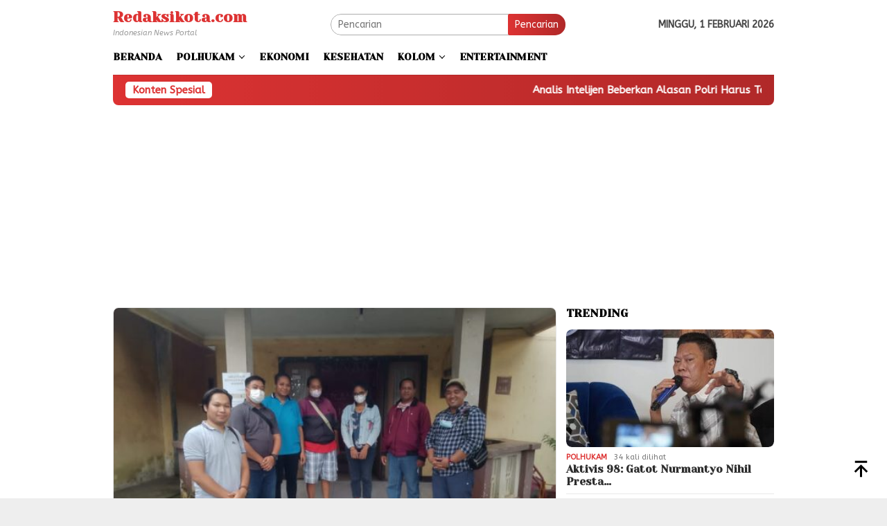

--- FILE ---
content_type: text/html; charset=UTF-8
request_url: https://redaksikota.com/tag/andy-ronsumbre/
body_size: 12160
content:
<!DOCTYPE html>
<html lang="id">
<head itemscope="itemscope" itemtype="http://schema.org/WebSite">
<meta charset="UTF-8">
<meta name="viewport" content="width=device-width, initial-scale=1">
<link rel="profile" href="https://gmpg.org/xfn/11">

<script type="text/javascript">
/* <![CDATA[ */
(()=>{var e={};e.g=function(){if("object"==typeof globalThis)return globalThis;try{return this||new Function("return this")()}catch(e){if("object"==typeof window)return window}}(),function({ampUrl:n,isCustomizePreview:t,isAmpDevMode:r,noampQueryVarName:o,noampQueryVarValue:s,disabledStorageKey:i,mobileUserAgents:a,regexRegex:c}){if("undefined"==typeof sessionStorage)return;const d=new RegExp(c);if(!a.some((e=>{const n=e.match(d);return!(!n||!new RegExp(n[1],n[2]).test(navigator.userAgent))||navigator.userAgent.includes(e)})))return;e.g.addEventListener("DOMContentLoaded",(()=>{const e=document.getElementById("amp-mobile-version-switcher");if(!e)return;e.hidden=!1;const n=e.querySelector("a[href]");n&&n.addEventListener("click",(()=>{sessionStorage.removeItem(i)}))}));const g=r&&["paired-browsing-non-amp","paired-browsing-amp"].includes(window.name);if(sessionStorage.getItem(i)||t||g)return;const u=new URL(location.href),m=new URL(n);m.hash=u.hash,u.searchParams.has(o)&&s===u.searchParams.get(o)?sessionStorage.setItem(i,"1"):m.href!==u.href&&(window.stop(),location.replace(m.href))}({"ampUrl":"https:\/\/redaksikota.com\/tag\/andy-ronsumbre\/?amp=1","noampQueryVarName":"noamp","noampQueryVarValue":"mobile","disabledStorageKey":"amp_mobile_redirect_disabled","mobileUserAgents":["Mobile","Android","Silk\/","Kindle","BlackBerry","Opera Mini","Opera Mobi"],"regexRegex":"^\\\/((?:.|\\n)+)\\\/([i]*)$","isCustomizePreview":false,"isAmpDevMode":false})})();
/* ]]> */
</script>
<title>Berita  Andy Ronsumbre terbaru di Redaksikota.com</title>
<meta name="robots" content="index, follow, max-snippet:-1, max-image-preview:large, max-video-preview:-1">
<link rel="canonical" href="https://redaksikota.com/tag/andy-ronsumbre/">
<meta property="og:url" content="https://redaksikota.com/tag/andy-ronsumbre/">
<meta property="og:site_name" content="Redaksikota.com">
<meta property="og:locale" content="id_ID">
<meta property="og:type" content="object">
<meta property="og:title" content="Berita  Andy Ronsumbre terbaru di Redaksikota.com">
<meta property="og:image" content="https://redaksikota.com/wp-content/uploads/2024/09/cropped-r.webp">
<meta property="og:image:secure_url" content="https://redaksikota.com/wp-content/uploads/2024/09/cropped-r.webp">
<meta property="og:image:width" content="512">
<meta property="og:image:height" content="512">
<meta name="twitter:card" content="summary">
<meta name="twitter:title" content="Berita  Andy Ronsumbre terbaru di Redaksikota.com">
<link rel='dns-prefetch' href='//fonts.googleapis.com' />
<link rel="alternate" type="application/rss+xml" title="Redaksikota.com &raquo; Feed" href="https://redaksikota.com/feed/" />
<link rel="alternate" type="application/rss+xml" title="Redaksikota.com &raquo; Umpan Komentar" href="https://redaksikota.com/comments/feed/" />
<link rel="alternate" type="application/rss+xml" title="Redaksikota.com &raquo; Andy Ronsumbre Umpan Tag" href="https://redaksikota.com/tag/andy-ronsumbre/feed/" />
<style id='wp-img-auto-sizes-contain-inline-css' type='text/css'>
img:is([sizes=auto i],[sizes^="auto," i]){contain-intrinsic-size:3000px 1500px}
/*# sourceURL=wp-img-auto-sizes-contain-inline-css */
</style>

<style id='wp-emoji-styles-inline-css' type='text/css'>

	img.wp-smiley, img.emoji {
		display: inline !important;
		border: none !important;
		box-shadow: none !important;
		height: 1em !important;
		width: 1em !important;
		margin: 0 0.07em !important;
		vertical-align: -0.1em !important;
		background: none !important;
		padding: 0 !important;
	}
/*# sourceURL=wp-emoji-styles-inline-css */
</style>
<link crossorigin="anonymous" rel='stylesheet' id='bloggingpro-fonts-css' href='https://fonts.googleapis.com/css?family=Yeseva+One%3Aregular%7CABeeZee%3Aregular%2Citalic%26subset%3Dlatin%2C&#038;ver=1.4.2' type='text/css' media='all' />
<link rel='stylesheet' id='bloggingpro-style-css' href='https://redaksikota.com/wp-content/themes/bloggingpro/style.css?ver=1.4.2' type='text/css' media='all' />
<style id='bloggingpro-style-inline-css' type='text/css'>
kbd,a.button,button,.button,button.button,input[type="button"],input[type="reset"],input[type="submit"],.tagcloud a,ul.page-numbers li a.prev.page-numbers,ul.page-numbers li a.next.page-numbers,ul.page-numbers li span.page-numbers,.page-links > .page-link-number,.cat-links ul li a,.entry-footer .tag-text,.gmr-recentposts-widget li.listpost-gallery .gmr-rp-content .gmr-metacontent .cat-links-content a,.page-links > .post-page-numbers.current span,ol.comment-list li div.reply a,#cancel-comment-reply-link,.entry-footer .tags-links a:hover,.gmr-topnotification{background-color:#dd3333;}#primary-menu > li ul .current-menu-item > a,#primary-menu .sub-menu > li:hover > a,.cat-links-content a,.tagcloud li:before,a:hover,a:focus,a:active,.gmr-ontop:hover path,#navigationamp button.close-topnavmenu-wrap,.sidr a#sidr-id-close-topnavmenu-button,.sidr-class-menu-item i._mi,.sidr-class-menu-item img._mi,.text-marquee{color:#dd3333;}.widget-title:after,a.button,button,.button,button.button,input[type="button"],input[type="reset"],input[type="submit"],.tagcloud a,.sticky .gmr-box-content,.bypostauthor > .comment-body,.gmr-ajax-loader div:nth-child(1),.gmr-ajax-loader div:nth-child(2),.entry-footer .tags-links a:hover{border-color:#dd3333;}a,.gmr-ontop path{color:#2E2E2E;}.entry-content-single p a{color:#dd3333;}body{color:#444444;font-family:"ABeeZee","Helvetica Neue",sans-serif;font-weight:300;font-size:14px;}.site-header{background-image:url();-webkit-background-size:auto;-moz-background-size:auto;-o-background-size:auto;background-size:auto;background-repeat:repeat;background-position:center top;background-attachment:scroll;}.site-header,.gmr-verytopbanner{background-color:#ffffff;}.site-title a{color:#dd3333;}.site-description{color:#999999;}.top-header{background-color:#ffffff;}#gmr-responsive-menu,.gmr-mainmenu #primary-menu > li > a,.search-trigger .gmr-icon{color:#000000;}.gmr-mainmenu #primary-menu > li.menu-border > a span,.gmr-mainmenu #primary-menu > li.page_item_has_children > a:after,.gmr-mainmenu #primary-menu > li.menu-item-has-children > a:after,.gmr-mainmenu #primary-menu .sub-menu > li.page_item_has_children > a:after,.gmr-mainmenu #primary-menu .sub-menu > li.menu-item-has-children > a:after{border-color:#000000;}#gmr-responsive-menu:hover,.gmr-mainmenu #primary-menu > li:hover > a,.gmr-mainmenu #primary-menu > .current-menu-item > a,.gmr-mainmenu #primary-menu .current-menu-ancestor > a,.gmr-mainmenu #primary-menu .current_page_item > a,.gmr-mainmenu #primary-menu .current_page_ancestor > a,.search-trigger .gmr-icon:hover{color:#dd3333;}.gmr-mainmenu #primary-menu > li.menu-border:hover > a span,.gmr-mainmenu #primary-menu > li.menu-border.current-menu-item > a span,.gmr-mainmenu #primary-menu > li.menu-border.current-menu-ancestor > a span,.gmr-mainmenu #primary-menu > li.menu-border.current_page_item > a span,.gmr-mainmenu #primary-menu > li.menu-border.current_page_ancestor > a span,.gmr-mainmenu #primary-menu > li.page_item_has_children:hover > a:after,.gmr-mainmenu #primary-menu > li.menu-item-has-children:hover > a:after,.gmr-mainmenu #primary-menu .sub-menu > li.page_item_has_children:hover > a:after,.gmr-mainmenu #primary-menu .sub-menu > li.menu-item-has-children:hover > a:after{border-color:#dd3333;}.secondwrap-menu .gmr-mainmenu #primary-menu > li > a,.secondwrap-menu .search-trigger .gmr-icon{color:#555555;}#primary-menu > li.menu-border > a span{border-color:#555555;}.secondwrap-menu .gmr-mainmenu #primary-menu > li:hover > a,.secondwrap-menu .gmr-mainmenu #primary-menu > .current-menu-item > a,.secondwrap-menu .gmr-mainmenu #primary-menu .current-menu-ancestor > a,.secondwrap-menu .gmr-mainmenu #primary-menu .current_page_item > a,.secondwrap-menu .gmr-mainmenu #primary-menu .current_page_ancestor > a,.secondwrap-menu .gmr-mainmenu #primary-menu > li.page_item_has_children:hover > a:after,.secondwrap-menu .gmr-mainmenu #primary-menu > li.menu-item-has-children:hover > a:after,.secondwrap-menu .gmr-mainmenu #primary-menu .sub-menu > li.page_item_has_children:hover > a:after,.secondwrap-menu .gmr-mainmenu #primary-menu .sub-menu > li.menu-item-has-children:hover > a:after,.secondwrap-menu .search-trigger .gmr-icon:hover{color:#dd3333;}.secondwrap-menu .gmr-mainmenu #primary-menu > li.menu-border:hover > a span,.secondwrap-menu .gmr-mainmenu #primary-menu > li.menu-border.current-menu-item > a span,.secondwrap-menu .gmr-mainmenu #primary-menu > li.menu-border.current-menu-ancestor > a span,.secondwrap-menu .gmr-mainmenu #primary-menu > li.menu-border.current_page_item > a span,.secondwrap-menu .gmr-mainmenu #primary-menu > li.menu-border.current_page_ancestor > a span,.secondwrap-menu .gmr-mainmenu #primary-menu > li.page_item_has_children:hover > a:after,.secondwrap-menu .gmr-mainmenu #primary-menu > li.menu-item-has-children:hover > a:after,.secondwrap-menu .gmr-mainmenu #primary-menu .sub-menu > li.page_item_has_children:hover > a:after,.secondwrap-menu .gmr-mainmenu #primary-menu .sub-menu > li.menu-item-has-children:hover > a:after{border-color:#dd3333;}h1,h2,h3,h4,h5,h6,.h1,.h2,.h3,.h4,.h5,.h6,.site-title,#primary-menu > li > a,.gmr-rp-biglink a,.gmr-rp-link a,.gmr-gallery-related ul li p a{font-family:"Yeseva One","Helvetica Neue",sans-serif;}.entry-main-single,.entry-main-single p{font-size:16px;}h1.title,h1.entry-title{font-size:32px;}h2.entry-title{font-size:18px;}.footer-container{background-color:#F5F5F5;}.widget-footer,.content-footer,.site-footer,.content-footer h3.widget-title{color:#B4B4B4;}.widget-footer a,.content-footer a,.site-footer a{color:#565656;}.widget-footer a:hover,.content-footer a:hover,.site-footer a:hover{color:#dd3333;}
/*# sourceURL=bloggingpro-style-inline-css */
</style>
<link rel="https://api.w.org/" href="https://redaksikota.com/wp-json/" /><link rel="alternate" title="JSON" type="application/json" href="https://redaksikota.com/wp-json/wp/v2/tags/3437" /><link rel="EditURI" type="application/rsd+xml" title="RSD" href="https://redaksikota.com/xmlrpc.php?rsd" />
<meta name="generator" content="WordPress 6.9" />
<link rel="alternate" type="text/html" media="only screen and (max-width: 640px)" href="https://redaksikota.com/tag/andy-ronsumbre/?amp=1"><script async src="https://pagead2.googlesyndication.com/pagead/js/adsbygoogle.js?client=ca-pub-8209418847842863"
     crossorigin="anonymous"></script>


<meta name="google-site-verification" content="dBcbLL8dX97LLieygh_vs5ZFT-AAw_G-Amippof7DAY" />

<!-- Google tag (gtag.js) -->
<script async src="https://www.googletagmanager.com/gtag/js?id=G-ZJ34QV7J4V"></script>
<script>
  window.dataLayer = window.dataLayer || [];
  function gtag(){dataLayer.push(arguments);}
  gtag('js', new Date());

  gtag('config', 'G-ZJ34QV7J4V');
</script><link rel="amphtml" href="https://redaksikota.com/tag/andy-ronsumbre/?amp=1"><style>#amp-mobile-version-switcher{left:0;position:absolute;width:100%;z-index:100}#amp-mobile-version-switcher>a{background-color:#444;border:0;color:#eaeaea;display:block;font-family:-apple-system,BlinkMacSystemFont,Segoe UI,Roboto,Oxygen-Sans,Ubuntu,Cantarell,Helvetica Neue,sans-serif;font-size:16px;font-weight:600;padding:15px 0;text-align:center;-webkit-text-decoration:none;text-decoration:none}#amp-mobile-version-switcher>a:active,#amp-mobile-version-switcher>a:focus,#amp-mobile-version-switcher>a:hover{-webkit-text-decoration:underline;text-decoration:underline}</style><link rel="icon" href="https://redaksikota.com/wp-content/uploads/2024/09/cropped-r-60x60.webp" sizes="32x32" />
<link rel="icon" href="https://redaksikota.com/wp-content/uploads/2024/09/cropped-r.webp" sizes="192x192" />
<link rel="apple-touch-icon" href="https://redaksikota.com/wp-content/uploads/2024/09/cropped-r.webp" />
<meta name="msapplication-TileImage" content="https://redaksikota.com/wp-content/uploads/2024/09/cropped-r.webp" />
		<style type="text/css" id="wp-custom-css">
			/* AFFILIATEBOX */
.affiliatebox {
  display: flex;
  flex-wrap: wrap;
  gap: 5px; /* Jarak antar produk */
  justify-content: center;
}

.product {
  background-color: #fff;
  border-radius: 8px;
  overflow: hidden;
  width: 24%; /* Lebar 4 kolom */
  border: 1px dashed #c0c0c0;
  /*box-shadow: 0 4px 8px rgba(0, 0, 0, 0.1);*/
  transition: transform 0.3s ease, box-shadow 0.3s ease;
}

.product a {
  display: block;
  text-decoration: none;
  color: inherit;
}

.product img {
  width: 100%;
  height: auto;
  border-bottom: 1px solid #eee;
}

.product h3 {
     padding: 10px;
    text-align: center;
    background-color: #fff;
    font-size: 1em;
    font-weight: 300;
    color: #333;
    line-height: 21px;
    font-family: 'Podkova';
}

.product:hover {
  transform: translateY(-5px);
  box-shadow: 0 8px 16px rgba(0, 0, 0, 0.15);
}		</style>
		
<script async src='https://www.googletagmanager.com/gtag/js?id=G-82CE50096Z'></script><script>
window.dataLayer = window.dataLayer || [];
function gtag(){dataLayer.push(arguments);}gtag('js', new Date());
gtag('set', 'cookie_domain', 'auto');
gtag('set', 'cookie_flags', 'SameSite=None;Secure');

 gtag('config', 'G-82CE50096Z' , {});

</script>
<style id='global-styles-inline-css' type='text/css'>
:root{--wp--preset--aspect-ratio--square: 1;--wp--preset--aspect-ratio--4-3: 4/3;--wp--preset--aspect-ratio--3-4: 3/4;--wp--preset--aspect-ratio--3-2: 3/2;--wp--preset--aspect-ratio--2-3: 2/3;--wp--preset--aspect-ratio--16-9: 16/9;--wp--preset--aspect-ratio--9-16: 9/16;--wp--preset--color--black: #000000;--wp--preset--color--cyan-bluish-gray: #abb8c3;--wp--preset--color--white: #ffffff;--wp--preset--color--pale-pink: #f78da7;--wp--preset--color--vivid-red: #cf2e2e;--wp--preset--color--luminous-vivid-orange: #ff6900;--wp--preset--color--luminous-vivid-amber: #fcb900;--wp--preset--color--light-green-cyan: #7bdcb5;--wp--preset--color--vivid-green-cyan: #00d084;--wp--preset--color--pale-cyan-blue: #8ed1fc;--wp--preset--color--vivid-cyan-blue: #0693e3;--wp--preset--color--vivid-purple: #9b51e0;--wp--preset--gradient--vivid-cyan-blue-to-vivid-purple: linear-gradient(135deg,rgb(6,147,227) 0%,rgb(155,81,224) 100%);--wp--preset--gradient--light-green-cyan-to-vivid-green-cyan: linear-gradient(135deg,rgb(122,220,180) 0%,rgb(0,208,130) 100%);--wp--preset--gradient--luminous-vivid-amber-to-luminous-vivid-orange: linear-gradient(135deg,rgb(252,185,0) 0%,rgb(255,105,0) 100%);--wp--preset--gradient--luminous-vivid-orange-to-vivid-red: linear-gradient(135deg,rgb(255,105,0) 0%,rgb(207,46,46) 100%);--wp--preset--gradient--very-light-gray-to-cyan-bluish-gray: linear-gradient(135deg,rgb(238,238,238) 0%,rgb(169,184,195) 100%);--wp--preset--gradient--cool-to-warm-spectrum: linear-gradient(135deg,rgb(74,234,220) 0%,rgb(151,120,209) 20%,rgb(207,42,186) 40%,rgb(238,44,130) 60%,rgb(251,105,98) 80%,rgb(254,248,76) 100%);--wp--preset--gradient--blush-light-purple: linear-gradient(135deg,rgb(255,206,236) 0%,rgb(152,150,240) 100%);--wp--preset--gradient--blush-bordeaux: linear-gradient(135deg,rgb(254,205,165) 0%,rgb(254,45,45) 50%,rgb(107,0,62) 100%);--wp--preset--gradient--luminous-dusk: linear-gradient(135deg,rgb(255,203,112) 0%,rgb(199,81,192) 50%,rgb(65,88,208) 100%);--wp--preset--gradient--pale-ocean: linear-gradient(135deg,rgb(255,245,203) 0%,rgb(182,227,212) 50%,rgb(51,167,181) 100%);--wp--preset--gradient--electric-grass: linear-gradient(135deg,rgb(202,248,128) 0%,rgb(113,206,126) 100%);--wp--preset--gradient--midnight: linear-gradient(135deg,rgb(2,3,129) 0%,rgb(40,116,252) 100%);--wp--preset--font-size--small: 13px;--wp--preset--font-size--medium: 20px;--wp--preset--font-size--large: 36px;--wp--preset--font-size--x-large: 42px;--wp--preset--spacing--20: 0.44rem;--wp--preset--spacing--30: 0.67rem;--wp--preset--spacing--40: 1rem;--wp--preset--spacing--50: 1.5rem;--wp--preset--spacing--60: 2.25rem;--wp--preset--spacing--70: 3.38rem;--wp--preset--spacing--80: 5.06rem;--wp--preset--shadow--natural: 6px 6px 9px rgba(0, 0, 0, 0.2);--wp--preset--shadow--deep: 12px 12px 50px rgba(0, 0, 0, 0.4);--wp--preset--shadow--sharp: 6px 6px 0px rgba(0, 0, 0, 0.2);--wp--preset--shadow--outlined: 6px 6px 0px -3px rgb(255, 255, 255), 6px 6px rgb(0, 0, 0);--wp--preset--shadow--crisp: 6px 6px 0px rgb(0, 0, 0);}:where(.is-layout-flex){gap: 0.5em;}:where(.is-layout-grid){gap: 0.5em;}body .is-layout-flex{display: flex;}.is-layout-flex{flex-wrap: wrap;align-items: center;}.is-layout-flex > :is(*, div){margin: 0;}body .is-layout-grid{display: grid;}.is-layout-grid > :is(*, div){margin: 0;}:where(.wp-block-columns.is-layout-flex){gap: 2em;}:where(.wp-block-columns.is-layout-grid){gap: 2em;}:where(.wp-block-post-template.is-layout-flex){gap: 1.25em;}:where(.wp-block-post-template.is-layout-grid){gap: 1.25em;}.has-black-color{color: var(--wp--preset--color--black) !important;}.has-cyan-bluish-gray-color{color: var(--wp--preset--color--cyan-bluish-gray) !important;}.has-white-color{color: var(--wp--preset--color--white) !important;}.has-pale-pink-color{color: var(--wp--preset--color--pale-pink) !important;}.has-vivid-red-color{color: var(--wp--preset--color--vivid-red) !important;}.has-luminous-vivid-orange-color{color: var(--wp--preset--color--luminous-vivid-orange) !important;}.has-luminous-vivid-amber-color{color: var(--wp--preset--color--luminous-vivid-amber) !important;}.has-light-green-cyan-color{color: var(--wp--preset--color--light-green-cyan) !important;}.has-vivid-green-cyan-color{color: var(--wp--preset--color--vivid-green-cyan) !important;}.has-pale-cyan-blue-color{color: var(--wp--preset--color--pale-cyan-blue) !important;}.has-vivid-cyan-blue-color{color: var(--wp--preset--color--vivid-cyan-blue) !important;}.has-vivid-purple-color{color: var(--wp--preset--color--vivid-purple) !important;}.has-black-background-color{background-color: var(--wp--preset--color--black) !important;}.has-cyan-bluish-gray-background-color{background-color: var(--wp--preset--color--cyan-bluish-gray) !important;}.has-white-background-color{background-color: var(--wp--preset--color--white) !important;}.has-pale-pink-background-color{background-color: var(--wp--preset--color--pale-pink) !important;}.has-vivid-red-background-color{background-color: var(--wp--preset--color--vivid-red) !important;}.has-luminous-vivid-orange-background-color{background-color: var(--wp--preset--color--luminous-vivid-orange) !important;}.has-luminous-vivid-amber-background-color{background-color: var(--wp--preset--color--luminous-vivid-amber) !important;}.has-light-green-cyan-background-color{background-color: var(--wp--preset--color--light-green-cyan) !important;}.has-vivid-green-cyan-background-color{background-color: var(--wp--preset--color--vivid-green-cyan) !important;}.has-pale-cyan-blue-background-color{background-color: var(--wp--preset--color--pale-cyan-blue) !important;}.has-vivid-cyan-blue-background-color{background-color: var(--wp--preset--color--vivid-cyan-blue) !important;}.has-vivid-purple-background-color{background-color: var(--wp--preset--color--vivid-purple) !important;}.has-black-border-color{border-color: var(--wp--preset--color--black) !important;}.has-cyan-bluish-gray-border-color{border-color: var(--wp--preset--color--cyan-bluish-gray) !important;}.has-white-border-color{border-color: var(--wp--preset--color--white) !important;}.has-pale-pink-border-color{border-color: var(--wp--preset--color--pale-pink) !important;}.has-vivid-red-border-color{border-color: var(--wp--preset--color--vivid-red) !important;}.has-luminous-vivid-orange-border-color{border-color: var(--wp--preset--color--luminous-vivid-orange) !important;}.has-luminous-vivid-amber-border-color{border-color: var(--wp--preset--color--luminous-vivid-amber) !important;}.has-light-green-cyan-border-color{border-color: var(--wp--preset--color--light-green-cyan) !important;}.has-vivid-green-cyan-border-color{border-color: var(--wp--preset--color--vivid-green-cyan) !important;}.has-pale-cyan-blue-border-color{border-color: var(--wp--preset--color--pale-cyan-blue) !important;}.has-vivid-cyan-blue-border-color{border-color: var(--wp--preset--color--vivid-cyan-blue) !important;}.has-vivid-purple-border-color{border-color: var(--wp--preset--color--vivid-purple) !important;}.has-vivid-cyan-blue-to-vivid-purple-gradient-background{background: var(--wp--preset--gradient--vivid-cyan-blue-to-vivid-purple) !important;}.has-light-green-cyan-to-vivid-green-cyan-gradient-background{background: var(--wp--preset--gradient--light-green-cyan-to-vivid-green-cyan) !important;}.has-luminous-vivid-amber-to-luminous-vivid-orange-gradient-background{background: var(--wp--preset--gradient--luminous-vivid-amber-to-luminous-vivid-orange) !important;}.has-luminous-vivid-orange-to-vivid-red-gradient-background{background: var(--wp--preset--gradient--luminous-vivid-orange-to-vivid-red) !important;}.has-very-light-gray-to-cyan-bluish-gray-gradient-background{background: var(--wp--preset--gradient--very-light-gray-to-cyan-bluish-gray) !important;}.has-cool-to-warm-spectrum-gradient-background{background: var(--wp--preset--gradient--cool-to-warm-spectrum) !important;}.has-blush-light-purple-gradient-background{background: var(--wp--preset--gradient--blush-light-purple) !important;}.has-blush-bordeaux-gradient-background{background: var(--wp--preset--gradient--blush-bordeaux) !important;}.has-luminous-dusk-gradient-background{background: var(--wp--preset--gradient--luminous-dusk) !important;}.has-pale-ocean-gradient-background{background: var(--wp--preset--gradient--pale-ocean) !important;}.has-electric-grass-gradient-background{background: var(--wp--preset--gradient--electric-grass) !important;}.has-midnight-gradient-background{background: var(--wp--preset--gradient--midnight) !important;}.has-small-font-size{font-size: var(--wp--preset--font-size--small) !important;}.has-medium-font-size{font-size: var(--wp--preset--font-size--medium) !important;}.has-large-font-size{font-size: var(--wp--preset--font-size--large) !important;}.has-x-large-font-size{font-size: var(--wp--preset--font-size--x-large) !important;}
/*# sourceURL=global-styles-inline-css */
</style>
</head>

<body class="archive tag tag-andy-ronsumbre tag-3437 wp-theme-bloggingpro gmr-theme idtheme kentooz gmr-sticky group-blog hfeed" itemscope="itemscope" itemtype="http://schema.org/WebPage">
<div id="full-container">
<a class="skip-link screen-reader-text" href="#main">Loncat ke konten</a>


<header id="masthead" class="site-header" role="banner" itemscope="itemscope" itemtype="http://schema.org/WPHeader">
	<div class="container">
					<div class="clearfix gmr-headwrapper">

				<div class="list-table clearfix">
					<div class="table-row">
						<div class="table-cell onlymobile-menu">
															<a id="gmr-responsive-menu" href="#menus" rel="nofollow" title="Menu Mobile"><svg xmlns="http://www.w3.org/2000/svg" xmlns:xlink="http://www.w3.org/1999/xlink" aria-hidden="true" role="img" width="1em" height="1em" preserveAspectRatio="xMidYMid meet" viewBox="0 0 24 24"><path d="M3 6h18v2H3V6m0 5h18v2H3v-2m0 5h18v2H3v-2z" fill="currentColor"/></svg><span class="screen-reader-text">Menu Mobile</span></a>
													</div>
												<div class="close-topnavmenu-wrap"><a id="close-topnavmenu-button" rel="nofollow" href="#"><svg xmlns="http://www.w3.org/2000/svg" xmlns:xlink="http://www.w3.org/1999/xlink" aria-hidden="true" role="img" width="1em" height="1em" preserveAspectRatio="xMidYMid meet" viewBox="0 0 24 24"><path d="M12 20c-4.41 0-8-3.59-8-8s3.59-8 8-8s8 3.59 8 8s-3.59 8-8 8m0-18C6.47 2 2 6.47 2 12s4.47 10 10 10s10-4.47 10-10S17.53 2 12 2m2.59 6L12 10.59L9.41 8L8 9.41L10.59 12L8 14.59L9.41 16L12 13.41L14.59 16L16 14.59L13.41 12L16 9.41L14.59 8z" fill="currentColor"/></svg></a></div>
												<div class="table-cell gmr-logo">
																<div class="site-title" itemprop="headline">
										<a href="https://redaksikota.com/" itemprop="url" title="Redaksikota.com">
											Redaksikota.com										</a>
									</div>

																		<span class="site-description" itemprop="description">
										Indonesian News Portal									</span>
															</div>
													<div class="table-cell search">
								<a id="search-menu-button-top" class="responsive-searchbtn pull-right" href="#" rel="nofollow"><svg xmlns="http://www.w3.org/2000/svg" xmlns:xlink="http://www.w3.org/1999/xlink" aria-hidden="true" role="img" width="1em" height="1em" preserveAspectRatio="xMidYMid meet" viewBox="0 0 24 24"><g fill="none"><path d="M21 21l-4.486-4.494M19 10.5a8.5 8.5 0 1 1-17 0a8.5 8.5 0 0 1 17 0z" stroke="currentColor" stroke-width="2" stroke-linecap="round"/></g></svg></a>
								<form method="get" id="search-topsearchform-container" class="gmr-searchform searchform topsearchform" action="https://redaksikota.com/">
									<input type="text" name="s" id="s" placeholder="Pencarian" />
									<button type="submit" class="topsearch-submit">Pencarian</button>
								</form>
							</div>
							<div class="table-cell gmr-table-date">
								<span class="gmr-top-date pull-right" data-lang="id"></span>
							</div>
											</div>
				</div>
							</div>
				</div><!-- .container -->
</header><!-- #masthead -->

<div class="top-header">
	<div class="container">
	<div class="gmr-menuwrap mainwrap-menu clearfix">
		<nav id="site-navigation" class="gmr-mainmenu" role="navigation" itemscope="itemscope" itemtype="http://schema.org/SiteNavigationElement">
			<ul id="primary-menu" class="menu"><li class="menu-item menu-item-type-menulogo-btn gmr-menulogo-btn"><a href="https://redaksikota.com/" id="menulogo-button" itemprop="url" title="Redaksikota.com"><img src="https://redaksikota.com/wp-content/uploads/2024/09/cropped-r.webp" alt="Redaksikota.com" title="Redaksikota.com" itemprop="image" /></a></li><li id="menu-item-1099" class="menu-item menu-item-type-post_type menu-item-object-page menu-item-1099"><a href="https://redaksikota.com/homepage/" itemprop="url"><span itemprop="name">Beranda</span></a></li>
<li id="menu-item-1089" class="menu-item menu-item-type-taxonomy menu-item-object-category menu-item-has-children menu-item-1089"><a href="https://redaksikota.com/category/polhukam/" itemprop="url"><span itemprop="name">Polhukam</span></a>
<ul class="sub-menu">
	<li id="menu-item-1092" class="menu-item menu-item-type-taxonomy menu-item-object-category menu-item-1092"><a href="https://redaksikota.com/category/polhukam/politik/" itemprop="url"><span itemprop="name">Politik</span></a></li>
	<li id="menu-item-1090" class="menu-item menu-item-type-taxonomy menu-item-object-category menu-item-1090"><a href="https://redaksikota.com/category/polhukam/hukum/" itemprop="url"><span itemprop="name">Hukum</span></a></li>
	<li id="menu-item-1091" class="menu-item menu-item-type-taxonomy menu-item-object-category menu-item-1091"><a href="https://redaksikota.com/category/polhukam/keamanan/" itemprop="url"><span itemprop="name">Keamanan</span></a></li>
</ul>
</li>
<li id="menu-item-1093" class="menu-item menu-item-type-taxonomy menu-item-object-category menu-item-1093"><a href="https://redaksikota.com/category/ekonomi/" itemprop="url"><span itemprop="name">Ekonomi</span></a></li>
<li id="menu-item-1094" class="menu-item menu-item-type-taxonomy menu-item-object-category menu-item-1094"><a href="https://redaksikota.com/category/kesehatan/" itemprop="url"><span itemprop="name">Kesehatan</span></a></li>
<li id="menu-item-1095" class="menu-item menu-item-type-taxonomy menu-item-object-category menu-item-has-children menu-item-1095"><a href="https://redaksikota.com/category/kolom/" itemprop="url"><span itemprop="name">Kolom</span></a>
<ul class="sub-menu">
	<li id="menu-item-1141" class="menu-item menu-item-type-taxonomy menu-item-object-category menu-item-1141"><a href="https://redaksikota.com/category/kolom/opini/" itemprop="url"><span itemprop="name">Opini</span></a></li>
	<li id="menu-item-1096" class="menu-item menu-item-type-taxonomy menu-item-object-category menu-item-1096"><a href="https://redaksikota.com/category/kolom/siaran-pers/" itemprop="url"><span itemprop="name">Siaran Pers</span></a></li>
</ul>
</li>
<li id="menu-item-1097" class="menu-item menu-item-type-taxonomy menu-item-object-category menu-item-1097"><a href="https://redaksikota.com/category/entertainment/" itemprop="url"><span itemprop="name">Entertainment</span></a></li>
<li class="menu-item menu-item-type-search-btn gmr-search-btn pull-right"><a id="search-menu-button" href="#" rel="nofollow"><svg xmlns="http://www.w3.org/2000/svg" xmlns:xlink="http://www.w3.org/1999/xlink" aria-hidden="true" role="img" width="1em" height="1em" preserveAspectRatio="xMidYMid meet" viewBox="0 0 24 24"><g fill="none"><path d="M21 21l-4.486-4.494M19 10.5a8.5 8.5 0 1 1-17 0a8.5 8.5 0 0 1 17 0z" stroke="currentColor" stroke-width="2" stroke-linecap="round"/></g></svg></a><div class="search-dropdown search" id="search-dropdown-container"><form method="get" class="gmr-searchform searchform" action="https://redaksikota.com/"><input type="text" name="s" id="s" placeholder="Pencarian" /></form></div></li></ul>		</nav><!-- #site-navigation -->
	</div>
		</div><!-- .container -->
</div><!-- .top-header -->
<div class="site inner-wrap" id="site-container">

<div class="container"><div class="gmr-topnotification"><div class="wrap-marquee"><div class="text-marquee">Konten Spesial</div><span class="marquee">				<a href="https://redaksikota.com/2026/01/30/analis-intelijen-beberkan-alasan-polri-harus-tetap-di-bawah-presiden/" class="gmr-recent-marquee" title="Analis Intelijen Beberkan Alasan Polri Harus Tetap di Bawah Presiden">Analis Intelijen Beberkan Alasan Polri Harus Tetap di Bawah Presiden</a>
							<a href="https://redaksikota.com/2026/01/30/rakyat-diminta-aktif-mengawal-reformasi-polri-ketum-sgm-papua-angkat-suara/" class="gmr-recent-marquee" title="Rakyat Diminta Aktif Mengawal Reformasi Polri, Ketum SGM-Papua Angkat Suara">Rakyat Diminta Aktif Mengawal Reformasi Polri, Ketum SGM-Papua Angkat Suara</a>
							<a href="https://redaksikota.com/2026/01/29/sekjen-mkgr-tolak-wacana-penempatan-polri-di-bawah-kementerian/" class="gmr-recent-marquee" title="Sekjen MKGR Tolak Wacana Penempatan Polri di Bawah Kementerian">Sekjen MKGR Tolak Wacana Penempatan Polri di Bawah Kementerian</a>
							<a href="https://redaksikota.com/2026/01/29/dpp-garnas-mkgr-adrianus-agal-polri-harus-langsung-di-bawah-presiden/" class="gmr-recent-marquee" title="DPP Garnas MKGR Adrianus Agal: Polri Harus Langsung di Bawah Presiden">DPP Garnas MKGR Adrianus Agal: Polri Harus Langsung di Bawah Presiden</a>
							<a href="https://redaksikota.com/2026/01/28/lapd-polri-di-bawah-presiden-penting-untuk-profesionalisme-dan-demokrasi/" class="gmr-recent-marquee" title="LAPD: Polri di Bawah Presiden Penting untuk Profesionalisme dan Demokrasi">LAPD: Polri di Bawah Presiden Penting untuk Profesionalisme dan Demokrasi</a>
			</span></div></div></div>
<div class="gmr-topbanner text-center"><div class="container"><script async src="https://pagead2.googlesyndication.com/pagead/js/adsbygoogle.js?client=ca-pub-8209418847842863"
     crossorigin="anonymous"></script>
<!-- Billboard Banner - 970x250 -->
<ins class="adsbygoogle"
     style="display:inline-block;width:970px;height:250px"
     data-ad-client="ca-pub-8209418847842863"
     data-ad-slot="3420925406"></ins>
<script>
     (adsbygoogle = window.adsbygoogle || []).push({});
</script></div></div>
	<div id="content" class="gmr-content">

		<div class="container">
			<div class="row">

<div id="primary" class="col-md-main">
	<div class="content-area">
		<div class="gmr-bigheadline clearfix">					<div class="gmr-big-headline">
						<div class="other-content-thumbnail thumb-radius">
							<a href="https://redaksikota.com/2022/03/01/tokoh-papua-salatiga-mahasiswa-papua-janganlah-berpolitik-fokus-belajar-dan-kembali-untuk-majukan-papua/" title="Tokoh Papua Salatiga : Mahasiswa Papua Janganlah Berpolitik, Fokus Belajar dan Kembali Untuk Majukan Papua!">
								<img width="477" height="358" src="https://redaksikota.com/wp-content/uploads/2022/03/IMG-20220304-WA0050.jpg" class="attachment-verylarge size-verylarge wp-post-image" alt="" decoding="async" fetchpriority="high" srcset="https://redaksikota.com/wp-content/uploads/2022/03/IMG-20220304-WA0050.jpg 1040w, https://redaksikota.com/wp-content/uploads/2022/03/IMG-20220304-WA0050-300x225.jpg 300w, https://redaksikota.com/wp-content/uploads/2022/03/IMG-20220304-WA0050-1024x768.jpg 1024w, https://redaksikota.com/wp-content/uploads/2022/03/IMG-20220304-WA0050-768x576.jpg 768w, https://redaksikota.com/wp-content/uploads/2022/03/IMG-20220304-WA0050-150x113.jpg 150w, https://redaksikota.com/wp-content/uploads/2022/03/IMG-20220304-WA0050-600x450.jpg 600w, https://redaksikota.com/wp-content/uploads/2022/03/IMG-20220304-WA0050-696x522.jpg 696w, https://redaksikota.com/wp-content/uploads/2022/03/IMG-20220304-WA0050-560x420.jpg 560w, https://redaksikota.com/wp-content/uploads/2022/03/IMG-20220304-WA0050-80x60.jpg 80w, https://redaksikota.com/wp-content/uploads/2022/03/IMG-20220304-WA0050-160x120.jpg 160w, https://redaksikota.com/wp-content/uploads/2022/03/IMG-20220304-WA0050-265x198.jpg 265w" sizes="(max-width: 477px) 100vw, 477px" title="IMG-20220304-WA0050" />							</a>
													</div>
						<div class="gmr-bigheadline-content">
							<div class="gmr-metacontent"><span class="posted-on"><time class="entry-date published" itemprop="datePublished" datetime="2022-03-01T19:08:07+07:00">Selasa, 1 Maret 2022</time><time class="updated" datetime="2022-03-04T19:10:41+07:00">Jumat, 4 Maret 2022</time></span></div>							<div class="gmr-rp-biglink">
								<a href="https://redaksikota.com/2022/03/01/tokoh-papua-salatiga-mahasiswa-papua-janganlah-berpolitik-fokus-belajar-dan-kembali-untuk-majukan-papua/" class="gmr-slide-titlelink" title="Tokoh Papua Salatiga : Mahasiswa Papua Janganlah Berpolitik, Fokus Belajar dan Kembali Untuk Majukan Papua!">Tokoh Papua Salatiga : Mahasiswa Papua Janganlah Berpolitik, Fokus Belajar dan Kembali Untuk Majukan Papua!</a>
							</div>
							<p>SALATIGA &#8211; Tokoh Masyarakat Papua di Salatiga, Andy Ronsumbre mengatakan, bahwa sampai saat ini pihaknya&nbsp;[&hellip;]</p>
						</div>
					</div>
					<div class="gmr-owl-bigheadline">
							<h3 class="widget-title">HEADLINE</h3>					<div class="gmr-owl-carousel-bigheadline owl-carousel owl-theme">
									</div></div></div>
		<h1 class="page-title" itemprop="headline">Tag: <span>Andy Ronsumbre</span></h1>
		<main id="main" class="site-main gmr-infinite-selector" role="main">

		<div id="gmr-main-load">
<article id="post-5232" class="item-content gmr-box-content item-infinite gmr-smallthumb clearfix post-5232 post type-post status-publish format-standard has-post-thumbnail hentry category-polhukam tag-amp tag-andy-ronsumbre tag-mahasiswa-papua tag-politik-mahasiswa tag-tokoh-masyarakat-papua-salatiga" itemscope="itemscope" itemtype="http://schema.org/CreativeWork">
	<div class="pull-left content-thumbnail thumb-radius"><a href="https://redaksikota.com/2022/03/01/tokoh-papua-salatiga-mahasiswa-papua-janganlah-berpolitik-fokus-belajar-dan-kembali-untuk-majukan-papua/" itemprop="url" title="" rel="bookmark"><img width="149" height="112" src="https://redaksikota.com/wp-content/uploads/2022/03/IMG-20220304-WA0050-300x225.jpg" class="attachment-medium size-medium wp-post-image" alt="" decoding="async" srcset="https://redaksikota.com/wp-content/uploads/2022/03/IMG-20220304-WA0050-300x225.jpg 300w, https://redaksikota.com/wp-content/uploads/2022/03/IMG-20220304-WA0050-1024x768.jpg 1024w, https://redaksikota.com/wp-content/uploads/2022/03/IMG-20220304-WA0050-768x576.jpg 768w, https://redaksikota.com/wp-content/uploads/2022/03/IMG-20220304-WA0050-150x113.jpg 150w, https://redaksikota.com/wp-content/uploads/2022/03/IMG-20220304-WA0050-600x450.jpg 600w, https://redaksikota.com/wp-content/uploads/2022/03/IMG-20220304-WA0050-485x360.jpg 485w, https://redaksikota.com/wp-content/uploads/2022/03/IMG-20220304-WA0050-970x720.jpg 970w, https://redaksikota.com/wp-content/uploads/2022/03/IMG-20220304-WA0050-696x522.jpg 696w, https://redaksikota.com/wp-content/uploads/2022/03/IMG-20220304-WA0050-560x420.jpg 560w, https://redaksikota.com/wp-content/uploads/2022/03/IMG-20220304-WA0050-80x60.jpg 80w, https://redaksikota.com/wp-content/uploads/2022/03/IMG-20220304-WA0050-160x120.jpg 160w, https://redaksikota.com/wp-content/uploads/2022/03/IMG-20220304-WA0050-265x198.jpg 265w, https://redaksikota.com/wp-content/uploads/2022/03/IMG-20220304-WA0050-530x396.jpg 530w, https://redaksikota.com/wp-content/uploads/2022/03/IMG-20220304-WA0050.jpg 1040w" sizes="(max-width: 149px) 100vw, 149px" title="IMG-20220304-WA0050" /></a></div>	<div class="item-article">
		<div class="gmr-metacontent gmr-metacontent-archive"><span class="cat-links-content"><a href="https://redaksikota.com/category/polhukam/" rel="category tag">Polhukam</a></span><span class="entry-author vcard screen-reader-text" itemprop="author" itemscope="itemscope" itemtype="http://schema.org/person"><a class="url fn n" href="https://redaksikota.com/author/superadmin/" title="Permalink ke: Redaktur" itemprop="url"><span itemprop="name">Redaktur</span></a></span><span class="posted-on byline"><time class="entry-date published" itemprop="datePublished" datetime="2022-03-01T19:08:07+07:00">Selasa, 1 Maret 2022</time><time class="updated" datetime="2022-03-04T19:10:41+07:00">Jumat, 4 Maret 2022</time></span></div>		<header class="entry-header">
			<h2 class="entry-title" itemprop="headline"><a href="https://redaksikota.com/2022/03/01/tokoh-papua-salatiga-mahasiswa-papua-janganlah-berpolitik-fokus-belajar-dan-kembali-untuk-majukan-papua/" title="Tokoh Papua Salatiga : Mahasiswa Papua Janganlah Berpolitik, Fokus Belajar dan Kembali Untuk Majukan Papua!" rel="bookmark">Tokoh Papua Salatiga : Mahasiswa Papua Janganlah Berpolitik, Fokus Belajar dan Kembali Untuk Majukan Papua!</a></h2>		</header><!-- .entry-header -->

			<div class="entry-content entry-content-archive" itemprop="text">
				<p>SALATIGA &#8211; Tokoh Masyarakat Papua di Salatiga, Andy Ronsumbre mengatakan, bahwa sampai saat ini pihaknya&nbsp;[&hellip;]</p>
			</div><!-- .entry-content -->

	</div><!-- .item-article -->

	
</article><!-- #post-## -->
</div><div class="inf-pagination"></div>
				<div class="text-center">
					<div class="page-load-status">
						<div class="loader-ellips infinite-scroll-request gmr-ajax-load-wrapper gmr-loader">
							<div class="gmr-ajax-wrap">
								<div class="gmr-ajax-loader">
									<div></div>
									<div></div>
								</div>
							</div>
						</div>
						<p class="infinite-scroll-last">Tidak Ada Pos Lagi.</p>
						<p class="infinite-scroll-error">Tidak ada laman yang di load.</p>
					</div>
				</div>
				
		</main><!-- #main -->
	</div><!-- .content-area -->
</div><!-- #primary -->


<aside id="secondary" class="widget-area col-md-sidebar pos-sticky" role="complementary" itemscope="itemscope" itemtype="http://schema.org/WPSideBar">
	<div id="bloggingpro-mostview-3" class="widget bloggingpro-mostview"><h3 class="widget-title">TRENDING</h3>			<div class="gmr-recentposts-widget">
				<ul>
											<li class="listpost-first clearfix">
							<div class="gmr-rp-image other-content-thumbnail thumb-radius"><a href="https://redaksikota.com/2026/01/28/aktivis-98-gatot-nurmantyo-nihil-prestasi-saat-panglima-kini-ribut-soal-polri/" itemprop="url" title="Permalink ke: Aktivis 98: Gatot Nurmantyo Nihil Prestasi Saat Panglima, Kini Ribut Soal Polri"><img width="300" height="170" src="https://redaksikota.com/wp-content/uploads/2026/01/images66-300x170.jpg" class="attachment-large size-large wp-post-image" alt="" decoding="async" loading="lazy" srcset="https://redaksikota.com/wp-content/uploads/2026/01/images66-300x170.jpg 300w, https://redaksikota.com/wp-content/uploads/2026/01/images66-200x112.jpg 200w" sizes="auto, (max-width: 300px) 100vw, 300px" title="images(66)" /></a></div>							<div class="gmr-rp-content">
																	<div class="gmr-metacontent">
										<span class="cat-links-content"><a href="https://redaksikota.com/category/polhukam/" rel="category tag">Polhukam</a></span><span class="meta-view">34 kali dilihat</span>									</div>
																<div class="gmr-rp-link">
									<a href="https://redaksikota.com/2026/01/28/aktivis-98-gatot-nurmantyo-nihil-prestasi-saat-panglima-kini-ribut-soal-polri/" itemprop="url" title="Permalink ke: Aktivis 98: Gatot Nurmantyo Nihil Prestasi Saat Panglima, Kini Ribut Soal Polri">Aktivis 98: Gatot Nurmantyo Nihil Presta&hellip;</a>								</div>
							</div>
						</li>
																	<li class="listpost clearfix">
							<div class="list-table clearfix">
								<div class="table-row">
																				<div class="table-cell gmr-rp-thumb thumb-radius">
												<a href="https://redaksikota.com/2026/01/27/polri-di-bawah-presiden-harga-mati-jari98-dukung-sikap-kapolri/" itemprop="url" title="Permalink ke: Polri di Bawah Presiden Harga Mati, JARI’98 Dukung Sikap Kapolri"><img width="60" height="60" src="https://redaksikota.com/wp-content/uploads/2026/01/IMG-20260127-WA0027-60x60.jpg" class="attachment-thumbnail size-thumbnail wp-post-image" alt="" decoding="async" loading="lazy" title="IMG-20260127-WA0027" /></a>											</div>
																				<div class="table-cell">
																					<div class="gmr-metacontent">
												<span class="cat-links-content"><a href="https://redaksikota.com/category/polhukam/" rel="category tag">Polhukam</a></span><span class="meta-view">26 kali dilihat</span>											</div>
																				<div class="gmr-rp-link">
											<a href="https://redaksikota.com/2026/01/27/polri-di-bawah-presiden-harga-mati-jari98-dukung-sikap-kapolri/" itemprop="url" title="Permalink ke: Polri di Bawah Presiden Harga Mati, JARI’98 Dukung Sikap Kapolri">Polri di Bawah Presiden Harga Mati, JARI&hellip;</a>										</div>
									</div>
								</div>
							</div>
						</li>
																								<li class="listpost clearfix">
							<div class="list-table clearfix">
								<div class="table-row">
																				<div class="table-cell gmr-rp-thumb thumb-radius">
												<a href="https://redaksikota.com/2026/01/25/reformasi-polri-meneguhkan-jiwa-gajah-mada-dan-teladan-hoegeng-di-jantung-negara/" itemprop="url" title="Permalink ke: Reformasi Polri: Meneguhkan Jiwa Gajah Mada dan Teladan Hoegeng di Jantung Negara"><img width="60" height="60" src="https://redaksikota.com/wp-content/uploads/2026/01/Lukman-Hakim-Analis-Labor-Institute-Indonesia-60x60.jpg" class="attachment-thumbnail size-thumbnail wp-post-image" alt="" decoding="async" loading="lazy" title="Lukman Hakim-Analis Labor Institute Indonesia" /></a>											</div>
																				<div class="table-cell">
																					<div class="gmr-metacontent">
												<span class="cat-links-content"><a href="https://redaksikota.com/category/kolom/opini/" rel="category tag">Opini</a></span><span class="meta-view">21 kali dilihat</span>											</div>
																				<div class="gmr-rp-link">
											<a href="https://redaksikota.com/2026/01/25/reformasi-polri-meneguhkan-jiwa-gajah-mada-dan-teladan-hoegeng-di-jantung-negara/" itemprop="url" title="Permalink ke: Reformasi Polri: Meneguhkan Jiwa Gajah Mada dan Teladan Hoegeng di Jantung Negara">Reformasi Polri: Meneguhkan Jiwa Gajah M&hellip;</a>										</div>
									</div>
								</div>
							</div>
						</li>
																								<li class="listpost clearfix">
							<div class="list-table clearfix">
								<div class="table-row">
																				<div class="table-cell gmr-rp-thumb thumb-radius">
												<a href="https://redaksikota.com/2026/01/25/proconnect-jadi-solusi-rekrutmen-sdm-pariwisata-berbasis-skill-dan-sertifikasi/" itemprop="url" title="Permalink ke: ProConnect Jadi Solusi Rekrutmen SDM Pariwisata Berbasis Skill dan Sertifikasi"><img width="60" height="60" src="https://redaksikota.com/wp-content/uploads/2026/01/Karir-Perhotelan-60x60.jpg" class="attachment-thumbnail size-thumbnail wp-post-image" alt="Karir Perhotelan" decoding="async" loading="lazy" title="Karir Perhotelan" /></a>											</div>
																				<div class="table-cell">
																					<div class="gmr-metacontent">
												<span class="cat-links-content"><a href="https://redaksikota.com/category/uncategorized/" rel="category tag">Uncategorized</a></span><span class="meta-view">21 kali dilihat</span>											</div>
																				<div class="gmr-rp-link">
											<a href="https://redaksikota.com/2026/01/25/proconnect-jadi-solusi-rekrutmen-sdm-pariwisata-berbasis-skill-dan-sertifikasi/" itemprop="url" title="Permalink ke: ProConnect Jadi Solusi Rekrutmen SDM Pariwisata Berbasis Skill dan Sertifikasi">ProConnect Jadi Solusi Rekrutmen SDM Par&hellip;</a>										</div>
									</div>
								</div>
							</div>
						</li>
																								<li class="listpost clearfix">
							<div class="list-table clearfix">
								<div class="table-row">
																				<div class="table-cell gmr-rp-thumb thumb-radius">
												<a href="https://redaksikota.com/2026/01/28/apresiasi-ketegasan-kapolri-iye-polri-harus-di-bawah-presiden/" itemprop="url" title="Permalink ke: Apresiasi Ketegasan Kapolri, IYE : Polri Harus di Bawah Presiden"><img width="60" height="60" src="https://redaksikota.com/wp-content/uploads/2026/01/Nasky-Putra-Tandjung-Ketua-IYE-60x60.webp" class="attachment-thumbnail size-thumbnail wp-post-image" alt="" decoding="async" loading="lazy" title="Nasky Putra Tandjung, Ketua IYE" /></a>											</div>
																				<div class="table-cell">
																					<div class="gmr-metacontent">
												<span class="cat-links-content"><a href="https://redaksikota.com/category/polhukam/" rel="category tag">Polhukam</a></span><span class="meta-view">21 kali dilihat</span>											</div>
																				<div class="gmr-rp-link">
											<a href="https://redaksikota.com/2026/01/28/apresiasi-ketegasan-kapolri-iye-polri-harus-di-bawah-presiden/" itemprop="url" title="Permalink ke: Apresiasi Ketegasan Kapolri, IYE : Polri Harus di Bawah Presiden">Apresiasi Ketegasan Kapolri, IYE : Polri&hellip;</a>										</div>
									</div>
								</div>
							</div>
						</li>
																						</ul>
			</div>
		</div><div id="custom_html-2" class="widget_text widget widget_custom_html"><div class="textwidget custom-html-widget"><a href="https://blogpartner.id"><img src="https://www.backlink.co.id/wp-content/uploads/2024/02/badge-blogpartner-backlinkcoid.webp" alt="Banner BlogPartner Backlink.co.id" title="Banner BlogPartner Backlink.co.id" width="300" height="auto" loading="lazy" /></a></div></div></aside><!-- #secondary -->

			</div><!-- .row -->
		</div><!-- .container -->

			</div><!-- .gmr-content -->

</div><!-- #site-container -->

<div class="footer-container">
	<div class="container">
				<div id="footer-content" class="content-footer">
			<div class="row">
				<div class="footer-column col-md-6">
					<div class="gmr-footer-logo"></div>				</div>

				<div class="footer-column col-md-6">
									</div>
			</div>
		</div>
		<footer id="colophon" class="site-footer" role="contentinfo" itemscope="itemscope" itemtype="http://schema.org/WPFooter">
			<div class="site-info">
			Redaksikota.com			</div><!-- .site-info -->
		</footer>
	</div>
</div><!-- .footer-container -->
</div>

	<div class="gmr-ontop gmr-hide"><svg xmlns="http://www.w3.org/2000/svg" xmlns:xlink="http://www.w3.org/1999/xlink" aria-hidden="true" role="img" width="1em" height="1em" preserveAspectRatio="xMidYMid meet" viewBox="0 0 24 24"><path d="M6 4h12v2H6zm.707 11.707L11 11.414V20h2v-8.586l4.293 4.293l1.414-1.414L12 7.586l-6.707 6.707z" fill="currentColor"/></svg></div>
	<script type="speculationrules">
{"prefetch":[{"source":"document","where":{"and":[{"href_matches":"/*"},{"not":{"href_matches":["/wp-*.php","/wp-admin/*","/wp-content/uploads/*","/wp-content/*","/wp-content/plugins/*","/wp-content/themes/bloggingpro/*","/*\\?(.+)"]}},{"not":{"selector_matches":"a[rel~=\"nofollow\"]"}},{"not":{"selector_matches":".no-prefetch, .no-prefetch a"}}]},"eagerness":"conservative"}]}
</script>
		<div id="amp-mobile-version-switcher" hidden>
			<a rel="" href="https://redaksikota.com/tag/andy-ronsumbre/?amp=1">
				Go to mobile version			</a>
		</div>

				<script type="text/javascript" src="https://redaksikota.com/wp-content/themes/bloggingpro/js/javascript-plugin-min.js?ver=1.4.2" id="bloggingpro-js-plugin-js"></script>
<script type="text/javascript" src="https://redaksikota.com/wp-content/themes/bloggingpro/js/tinyslider-custom.js?ver=1.4.2" id="bloggingpro-tinyslider-custom-js"></script>
<script type="text/javascript" id="bloggingpro-infscroll-js-extra">
/* <![CDATA[ */
var gmrobjinf = {"inf":"gmr-infinite"};
//# sourceURL=bloggingpro-infscroll-js-extra
/* ]]> */
</script>
<script type="text/javascript" src="https://redaksikota.com/wp-content/themes/bloggingpro/js/infinite-scroll-custom.js?ver=1.4.2" id="bloggingpro-infscroll-js"></script>
<script type="text/javascript" src="https://redaksikota.com/wp-content/themes/bloggingpro/js/customscript.js?ver=1.4.2" id="bloggingpro-customscript-js"></script>
<script id="wp-emoji-settings" type="application/json">
{"baseUrl":"https://s.w.org/images/core/emoji/17.0.2/72x72/","ext":".png","svgUrl":"https://s.w.org/images/core/emoji/17.0.2/svg/","svgExt":".svg","source":{"concatemoji":"https://redaksikota.com/wp-includes/js/wp-emoji-release.min.js?ver=6.9"}}
</script>
<script type="module">
/* <![CDATA[ */
/*! This file is auto-generated */
const a=JSON.parse(document.getElementById("wp-emoji-settings").textContent),o=(window._wpemojiSettings=a,"wpEmojiSettingsSupports"),s=["flag","emoji"];function i(e){try{var t={supportTests:e,timestamp:(new Date).valueOf()};sessionStorage.setItem(o,JSON.stringify(t))}catch(e){}}function c(e,t,n){e.clearRect(0,0,e.canvas.width,e.canvas.height),e.fillText(t,0,0);t=new Uint32Array(e.getImageData(0,0,e.canvas.width,e.canvas.height).data);e.clearRect(0,0,e.canvas.width,e.canvas.height),e.fillText(n,0,0);const a=new Uint32Array(e.getImageData(0,0,e.canvas.width,e.canvas.height).data);return t.every((e,t)=>e===a[t])}function p(e,t){e.clearRect(0,0,e.canvas.width,e.canvas.height),e.fillText(t,0,0);var n=e.getImageData(16,16,1,1);for(let e=0;e<n.data.length;e++)if(0!==n.data[e])return!1;return!0}function u(e,t,n,a){switch(t){case"flag":return n(e,"\ud83c\udff3\ufe0f\u200d\u26a7\ufe0f","\ud83c\udff3\ufe0f\u200b\u26a7\ufe0f")?!1:!n(e,"\ud83c\udde8\ud83c\uddf6","\ud83c\udde8\u200b\ud83c\uddf6")&&!n(e,"\ud83c\udff4\udb40\udc67\udb40\udc62\udb40\udc65\udb40\udc6e\udb40\udc67\udb40\udc7f","\ud83c\udff4\u200b\udb40\udc67\u200b\udb40\udc62\u200b\udb40\udc65\u200b\udb40\udc6e\u200b\udb40\udc67\u200b\udb40\udc7f");case"emoji":return!a(e,"\ud83e\u1fac8")}return!1}function f(e,t,n,a){let r;const o=(r="undefined"!=typeof WorkerGlobalScope&&self instanceof WorkerGlobalScope?new OffscreenCanvas(300,150):document.createElement("canvas")).getContext("2d",{willReadFrequently:!0}),s=(o.textBaseline="top",o.font="600 32px Arial",{});return e.forEach(e=>{s[e]=t(o,e,n,a)}),s}function r(e){var t=document.createElement("script");t.src=e,t.defer=!0,document.head.appendChild(t)}a.supports={everything:!0,everythingExceptFlag:!0},new Promise(t=>{let n=function(){try{var e=JSON.parse(sessionStorage.getItem(o));if("object"==typeof e&&"number"==typeof e.timestamp&&(new Date).valueOf()<e.timestamp+604800&&"object"==typeof e.supportTests)return e.supportTests}catch(e){}return null}();if(!n){if("undefined"!=typeof Worker&&"undefined"!=typeof OffscreenCanvas&&"undefined"!=typeof URL&&URL.createObjectURL&&"undefined"!=typeof Blob)try{var e="postMessage("+f.toString()+"("+[JSON.stringify(s),u.toString(),c.toString(),p.toString()].join(",")+"));",a=new Blob([e],{type:"text/javascript"});const r=new Worker(URL.createObjectURL(a),{name:"wpTestEmojiSupports"});return void(r.onmessage=e=>{i(n=e.data),r.terminate(),t(n)})}catch(e){}i(n=f(s,u,c,p))}t(n)}).then(e=>{for(const n in e)a.supports[n]=e[n],a.supports.everything=a.supports.everything&&a.supports[n],"flag"!==n&&(a.supports.everythingExceptFlag=a.supports.everythingExceptFlag&&a.supports[n]);var t;a.supports.everythingExceptFlag=a.supports.everythingExceptFlag&&!a.supports.flag,a.supports.everything||((t=a.source||{}).concatemoji?r(t.concatemoji):t.wpemoji&&t.twemoji&&(r(t.twemoji),r(t.wpemoji)))});
//# sourceURL=https://redaksikota.com/wp-includes/js/wp-emoji-loader.min.js
/* ]]> */
</script>

<script defer src="https://static.cloudflareinsights.com/beacon.min.js/vcd15cbe7772f49c399c6a5babf22c1241717689176015" integrity="sha512-ZpsOmlRQV6y907TI0dKBHq9Md29nnaEIPlkf84rnaERnq6zvWvPUqr2ft8M1aS28oN72PdrCzSjY4U6VaAw1EQ==" data-cf-beacon='{"version":"2024.11.0","token":"87ff60d325e04887a20c1291e1fc298f","r":1,"server_timing":{"name":{"cfCacheStatus":true,"cfEdge":true,"cfExtPri":true,"cfL4":true,"cfOrigin":true,"cfSpeedBrain":true},"location_startswith":null}}' crossorigin="anonymous"></script>
</body>
</html>


<!-- Page cached by LiteSpeed Cache 7.7 on 2026-02-01 08:51:46 -->

--- FILE ---
content_type: text/html; charset=utf-8
request_url: https://www.google.com/recaptcha/api2/aframe
body_size: 248
content:
<!DOCTYPE HTML><html><head><meta http-equiv="content-type" content="text/html; charset=UTF-8"></head><body><script nonce="SmKRczdztZl2ceREYYRU-g">/** Anti-fraud and anti-abuse applications only. See google.com/recaptcha */ try{var clients={'sodar':'https://pagead2.googlesyndication.com/pagead/sodar?'};window.addEventListener("message",function(a){try{if(a.source===window.parent){var b=JSON.parse(a.data);var c=clients[b['id']];if(c){var d=document.createElement('img');d.src=c+b['params']+'&rc='+(localStorage.getItem("rc::a")?sessionStorage.getItem("rc::b"):"");window.document.body.appendChild(d);sessionStorage.setItem("rc::e",parseInt(sessionStorage.getItem("rc::e")||0)+1);localStorage.setItem("rc::h",'1769910709639');}}}catch(b){}});window.parent.postMessage("_grecaptcha_ready", "*");}catch(b){}</script></body></html>